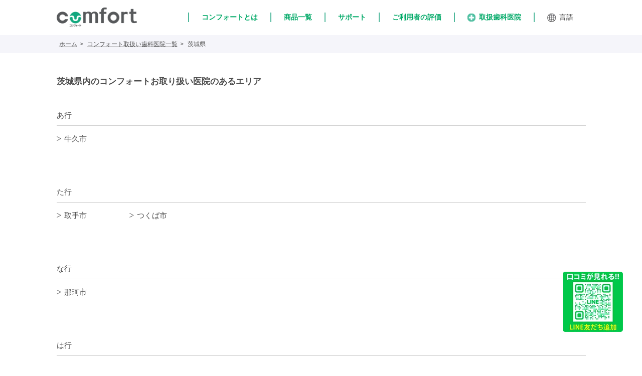

--- FILE ---
content_type: text/html; charset=UTF-8
request_url: https://www.bitecglobal.com/area/ibaragi/
body_size: 10820
content:
<!DOCTYPE html><html dir="ltr" lang="ja" prefix="og: https://ogp.me/ns#"><head><meta http-equiv="X-UA-Compatible" content="IE=edge"> <!--[if IE]><meta http-equiv="X-UA-Compatible" content="IE=edge,chrome=1"><![endif]--><meta name="viewport" content="width=device-width,initial-scale=1.0"><meta charset="utf-8"><meta name="google-site-verification" content="QqdN1_tCYzw8O4CGtLKZg7k_TxLPS_S-LRkimruquqo"><link rel="stylesheet" href="https://www.bitecglobal.com/wp-content/cache/autoptimize/css/autoptimize_single_d640cb9011a8ada557337bcfdd0d336b.css"><link rel="stylesheet" href="https://www.bitecglobal.com/wp-content/cache/autoptimize/css/autoptimize_single_e81d71a87810592ebf94c017d76decfe.css"><link rel="stylesheet" href="https://www.bitecglobal.com/wp-content/cache/autoptimize/css/autoptimize_single_51d6c5bd501558ef3df2d9aa0588c30e.css"><link rel="stylesheet" href="https://www.bitecglobal.com/wp-content/cache/autoptimize/css/autoptimize_single_e723d66f7341bb4c7590d33b9951b588.css"><link rel="stylesheet" href="https://www.bitecglobal.com/wp-content/cache/autoptimize/css/autoptimize_single_1558ee96a77d2dcb3d0787eadf2e0fe1.css"> <script	src="https://code.jquery.com/jquery-3.7.1.min.js" integrity="sha256-/JqT3SQfawRcv/BIHPThkBvs0OEvtFFmqPF/lYI/Cxo=" crossorigin="anonymous"></script> <script type="text/javascript" src="https://cdn.jsdelivr.net/npm/slick-carousel@1.8.1/slick/slick.min.js"></script> <link rel="apple-touch-icon" sizes="180x180" href="https://www.bitecglobal.com/wp-content/themes/comfort/images/favicon/apple-touch-icon.png"><link rel="icon" type="image/png" sizes="32x32" href="https://www.bitecglobal.com/wp-content/themes/comfort/images/favicon/favicon-32x32.png"><link rel="icon" type="image/png" sizes="16x16" href="https://www.bitecglobal.com/wp-content/themes/comfort/images/favicon/favicon-16x16.png"><link rel="manifest" href="https://www.bitecglobal.com/wp-content/themes/comfort/images/favicon/site.webmanifest"><link rel="mask-icon" href="https://www.bitecglobal.com/wp-content/themes/comfort/images/favicon/safari-pinned-tab.svg" color="#5bbad5"><meta name="msapplication-TileColor" content="#da532c"><meta name="theme-color" content="#ffffff"><title>茨城県内の取扱い歯科医院のあるエリア｜やわらかい入れ歯コンフォート</title><style>img:is([sizes="auto" i], [sizes^="auto," i]) { contain-intrinsic-size: 3000px 1500px }</style><meta name="description" content="茨城県内のやわらかい入れ歯「コンフォートシリーズ」の取扱い歯科医院はこちらです。ご希望のエリアをご選択ください。" /><meta name="robots" content="max-image-preview:large" /><meta name="google-site-verification" content="gN7F0C8GGhPyMLpf9Jig-aULa-zRALBa288dHuNhODI" /><link rel="canonical" href="https://www.bitecglobal.com/area/ibaragi/" /><link rel="next" href="https://www.bitecglobal.com/area/ibaragi/page/2/" /><meta name="generator" content="All in One SEO (AIOSEO) 4.9.1.1" /> <script type="application/ld+json" class="aioseo-schema">{"@context":"https:\/\/schema.org","@graph":[{"@type":"BreadcrumbList","@id":"https:\/\/www.bitecglobal.com\/area\/ibaragi\/#breadcrumblist","itemListElement":[{"@type":"ListItem","@id":"https:\/\/www.bitecglobal.com#listItem","position":1,"name":"Home","item":"https:\/\/www.bitecglobal.com","nextItem":{"@type":"ListItem","@id":"https:\/\/www.bitecglobal.com\/area\/ibaragi\/#listItem","name":"\u8328\u57ce\u770c"}},{"@type":"ListItem","@id":"https:\/\/www.bitecglobal.com\/area\/ibaragi\/#listItem","position":2,"name":"\u8328\u57ce\u770c","previousItem":{"@type":"ListItem","@id":"https:\/\/www.bitecglobal.com#listItem","name":"Home"}}]},{"@type":"CollectionPage","@id":"https:\/\/www.bitecglobal.com\/area\/ibaragi\/#collectionpage","url":"https:\/\/www.bitecglobal.com\/area\/ibaragi\/","name":"\u8328\u57ce\u770c\u5185\u306e\u53d6\u6271\u3044\u6b6f\u79d1\u533b\u9662\u306e\u3042\u308b\u30a8\u30ea\u30a2\uff5c\u3084\u308f\u3089\u304b\u3044\u5165\u308c\u6b6f\u30b3\u30f3\u30d5\u30a9\u30fc\u30c8","description":"\u8328\u57ce\u770c\u5185\u306e\u3084\u308f\u3089\u304b\u3044\u5165\u308c\u6b6f\u300c\u30b3\u30f3\u30d5\u30a9\u30fc\u30c8\u30b7\u30ea\u30fc\u30ba\u300d\u306e\u53d6\u6271\u3044\u6b6f\u79d1\u533b\u9662\u306f\u3053\u3061\u3089\u3067\u3059\u3002\u3054\u5e0c\u671b\u306e\u30a8\u30ea\u30a2\u3092\u3054\u9078\u629e\u304f\u3060\u3055\u3044\u3002","inLanguage":"ja","isPartOf":{"@id":"https:\/\/www.bitecglobal.com\/#website"},"breadcrumb":{"@id":"https:\/\/www.bitecglobal.com\/area\/ibaragi\/#breadcrumblist"}},{"@type":"Organization","@id":"https:\/\/www.bitecglobal.com\/#organization","name":"\u30a4\u30f3\u30d7\u30e9\u30f3\u30c8\u30fb\u30d6\u30ea\u30c3\u30b8\u306b\u4ee3\u308f\u308b\u65b0\u3057\u3044\u5165\u308c\u6b6f\u306e\u9078\u629e\u80a2\u30b3\u30f3\u30d5\u30a9\u30fc\u30c8","description":"\u30a4\u30f3\u30d7\u30e9\u30f3\u30c8\u30fb\u30d6\u30ea\u30c3\u30b8\u306b\u4ee3\u308f\u308b\u65b0\u3057\u3044\u5165\u308c\u6b6f\u306e\u9078\u629e\u80a2\u30b3\u30f3\u30d5\u30a9\u30fc\u30c8","url":"https:\/\/www.bitecglobal.com\/"},{"@type":"WebSite","@id":"https:\/\/www.bitecglobal.com\/#website","url":"https:\/\/www.bitecglobal.com\/","name":"\u30b3\u30f3\u30d5\u30a9\u30fc\u30c8\u30b7\u30ea\u30fc\u30ba","description":"\u30a4\u30f3\u30d7\u30e9\u30f3\u30c8\u30fb\u30d6\u30ea\u30c3\u30b8\u306b\u4ee3\u308f\u308b\u65b0\u3057\u3044\u5165\u308c\u6b6f\u306e\u9078\u629e\u80a2\u30b3\u30f3\u30d5\u30a9\u30fc\u30c8","inLanguage":"ja","publisher":{"@id":"https:\/\/www.bitecglobal.com\/#organization"}}]}</script> <link rel="alternate" type="application/rss+xml" title="コンフォートシリーズ &raquo; 茨城県 エリア のフィード" href="https://www.bitecglobal.com/area/ibaragi/feed/" /> <script type="text/javascript">window._wpemojiSettings = {"baseUrl":"https:\/\/s.w.org\/images\/core\/emoji\/16.0.1\/72x72\/","ext":".png","svgUrl":"https:\/\/s.w.org\/images\/core\/emoji\/16.0.1\/svg\/","svgExt":".svg","source":{"concatemoji":"https:\/\/www.bitecglobal.com\/wp-includes\/js\/wp-emoji-release.min.js?ver=6.8.3"}};
/*! This file is auto-generated */
!function(s,n){var o,i,e;function c(e){try{var t={supportTests:e,timestamp:(new Date).valueOf()};sessionStorage.setItem(o,JSON.stringify(t))}catch(e){}}function p(e,t,n){e.clearRect(0,0,e.canvas.width,e.canvas.height),e.fillText(t,0,0);var t=new Uint32Array(e.getImageData(0,0,e.canvas.width,e.canvas.height).data),a=(e.clearRect(0,0,e.canvas.width,e.canvas.height),e.fillText(n,0,0),new Uint32Array(e.getImageData(0,0,e.canvas.width,e.canvas.height).data));return t.every(function(e,t){return e===a[t]})}function u(e,t){e.clearRect(0,0,e.canvas.width,e.canvas.height),e.fillText(t,0,0);for(var n=e.getImageData(16,16,1,1),a=0;a<n.data.length;a++)if(0!==n.data[a])return!1;return!0}function f(e,t,n,a){switch(t){case"flag":return n(e,"\ud83c\udff3\ufe0f\u200d\u26a7\ufe0f","\ud83c\udff3\ufe0f\u200b\u26a7\ufe0f")?!1:!n(e,"\ud83c\udde8\ud83c\uddf6","\ud83c\udde8\u200b\ud83c\uddf6")&&!n(e,"\ud83c\udff4\udb40\udc67\udb40\udc62\udb40\udc65\udb40\udc6e\udb40\udc67\udb40\udc7f","\ud83c\udff4\u200b\udb40\udc67\u200b\udb40\udc62\u200b\udb40\udc65\u200b\udb40\udc6e\u200b\udb40\udc67\u200b\udb40\udc7f");case"emoji":return!a(e,"\ud83e\udedf")}return!1}function g(e,t,n,a){var r="undefined"!=typeof WorkerGlobalScope&&self instanceof WorkerGlobalScope?new OffscreenCanvas(300,150):s.createElement("canvas"),o=r.getContext("2d",{willReadFrequently:!0}),i=(o.textBaseline="top",o.font="600 32px Arial",{});return e.forEach(function(e){i[e]=t(o,e,n,a)}),i}function t(e){var t=s.createElement("script");t.src=e,t.defer=!0,s.head.appendChild(t)}"undefined"!=typeof Promise&&(o="wpEmojiSettingsSupports",i=["flag","emoji"],n.supports={everything:!0,everythingExceptFlag:!0},e=new Promise(function(e){s.addEventListener("DOMContentLoaded",e,{once:!0})}),new Promise(function(t){var n=function(){try{var e=JSON.parse(sessionStorage.getItem(o));if("object"==typeof e&&"number"==typeof e.timestamp&&(new Date).valueOf()<e.timestamp+604800&&"object"==typeof e.supportTests)return e.supportTests}catch(e){}return null}();if(!n){if("undefined"!=typeof Worker&&"undefined"!=typeof OffscreenCanvas&&"undefined"!=typeof URL&&URL.createObjectURL&&"undefined"!=typeof Blob)try{var e="postMessage("+g.toString()+"("+[JSON.stringify(i),f.toString(),p.toString(),u.toString()].join(",")+"));",a=new Blob([e],{type:"text/javascript"}),r=new Worker(URL.createObjectURL(a),{name:"wpTestEmojiSupports"});return void(r.onmessage=function(e){c(n=e.data),r.terminate(),t(n)})}catch(e){}c(n=g(i,f,p,u))}t(n)}).then(function(e){for(var t in e)n.supports[t]=e[t],n.supports.everything=n.supports.everything&&n.supports[t],"flag"!==t&&(n.supports.everythingExceptFlag=n.supports.everythingExceptFlag&&n.supports[t]);n.supports.everythingExceptFlag=n.supports.everythingExceptFlag&&!n.supports.flag,n.DOMReady=!1,n.readyCallback=function(){n.DOMReady=!0}}).then(function(){return e}).then(function(){var e;n.supports.everything||(n.readyCallback(),(e=n.source||{}).concatemoji?t(e.concatemoji):e.wpemoji&&e.twemoji&&(t(e.twemoji),t(e.wpemoji)))}))}((window,document),window._wpemojiSettings);</script> <link rel='stylesheet' id='usrStyle-css' href='https://www.bitecglobal.com/wp-content/cache/autoptimize/css/autoptimize_single_8fb6cbb91f714948077b42c62f04568f.css?ver=6.8.3' type='text/css' media='all' /><style id='wp-emoji-styles-inline-css' type='text/css'>img.wp-smiley, img.emoji {
		display: inline !important;
		border: none !important;
		box-shadow: none !important;
		height: 1em !important;
		width: 1em !important;
		margin: 0 0.07em !important;
		vertical-align: -0.1em !important;
		background: none !important;
		padding: 0 !important;
	}</style><link rel='stylesheet' id='wp-block-library-css' href='https://www.bitecglobal.com/wp-includes/css/dist/block-library/style.min.css?ver=6.8.3' type='text/css' media='all' /><style id='classic-theme-styles-inline-css' type='text/css'>/*! This file is auto-generated */
.wp-block-button__link{color:#fff;background-color:#32373c;border-radius:9999px;box-shadow:none;text-decoration:none;padding:calc(.667em + 2px) calc(1.333em + 2px);font-size:1.125em}.wp-block-file__button{background:#32373c;color:#fff;text-decoration:none}</style><link rel='stylesheet' id='aioseo/css/src/vue/standalone/blocks/table-of-contents/global.scss-css' href='https://www.bitecglobal.com/wp-content/cache/autoptimize/css/autoptimize_single_8aeaa129c1f80e6e5dbaa329351d1482.css?ver=4.9.1.1' type='text/css' media='all' /><style id='global-styles-inline-css' type='text/css'>:root{--wp--preset--aspect-ratio--square: 1;--wp--preset--aspect-ratio--4-3: 4/3;--wp--preset--aspect-ratio--3-4: 3/4;--wp--preset--aspect-ratio--3-2: 3/2;--wp--preset--aspect-ratio--2-3: 2/3;--wp--preset--aspect-ratio--16-9: 16/9;--wp--preset--aspect-ratio--9-16: 9/16;--wp--preset--color--black: #000000;--wp--preset--color--cyan-bluish-gray: #abb8c3;--wp--preset--color--white: #ffffff;--wp--preset--color--pale-pink: #f78da7;--wp--preset--color--vivid-red: #cf2e2e;--wp--preset--color--luminous-vivid-orange: #ff6900;--wp--preset--color--luminous-vivid-amber: #fcb900;--wp--preset--color--light-green-cyan: #7bdcb5;--wp--preset--color--vivid-green-cyan: #00d084;--wp--preset--color--pale-cyan-blue: #8ed1fc;--wp--preset--color--vivid-cyan-blue: #0693e3;--wp--preset--color--vivid-purple: #9b51e0;--wp--preset--gradient--vivid-cyan-blue-to-vivid-purple: linear-gradient(135deg,rgba(6,147,227,1) 0%,rgb(155,81,224) 100%);--wp--preset--gradient--light-green-cyan-to-vivid-green-cyan: linear-gradient(135deg,rgb(122,220,180) 0%,rgb(0,208,130) 100%);--wp--preset--gradient--luminous-vivid-amber-to-luminous-vivid-orange: linear-gradient(135deg,rgba(252,185,0,1) 0%,rgba(255,105,0,1) 100%);--wp--preset--gradient--luminous-vivid-orange-to-vivid-red: linear-gradient(135deg,rgba(255,105,0,1) 0%,rgb(207,46,46) 100%);--wp--preset--gradient--very-light-gray-to-cyan-bluish-gray: linear-gradient(135deg,rgb(238,238,238) 0%,rgb(169,184,195) 100%);--wp--preset--gradient--cool-to-warm-spectrum: linear-gradient(135deg,rgb(74,234,220) 0%,rgb(151,120,209) 20%,rgb(207,42,186) 40%,rgb(238,44,130) 60%,rgb(251,105,98) 80%,rgb(254,248,76) 100%);--wp--preset--gradient--blush-light-purple: linear-gradient(135deg,rgb(255,206,236) 0%,rgb(152,150,240) 100%);--wp--preset--gradient--blush-bordeaux: linear-gradient(135deg,rgb(254,205,165) 0%,rgb(254,45,45) 50%,rgb(107,0,62) 100%);--wp--preset--gradient--luminous-dusk: linear-gradient(135deg,rgb(255,203,112) 0%,rgb(199,81,192) 50%,rgb(65,88,208) 100%);--wp--preset--gradient--pale-ocean: linear-gradient(135deg,rgb(255,245,203) 0%,rgb(182,227,212) 50%,rgb(51,167,181) 100%);--wp--preset--gradient--electric-grass: linear-gradient(135deg,rgb(202,248,128) 0%,rgb(113,206,126) 100%);--wp--preset--gradient--midnight: linear-gradient(135deg,rgb(2,3,129) 0%,rgb(40,116,252) 100%);--wp--preset--font-size--small: 13px;--wp--preset--font-size--medium: 20px;--wp--preset--font-size--large: 36px;--wp--preset--font-size--x-large: 42px;--wp--preset--spacing--20: 0.44rem;--wp--preset--spacing--30: 0.67rem;--wp--preset--spacing--40: 1rem;--wp--preset--spacing--50: 1.5rem;--wp--preset--spacing--60: 2.25rem;--wp--preset--spacing--70: 3.38rem;--wp--preset--spacing--80: 5.06rem;--wp--preset--shadow--natural: 6px 6px 9px rgba(0, 0, 0, 0.2);--wp--preset--shadow--deep: 12px 12px 50px rgba(0, 0, 0, 0.4);--wp--preset--shadow--sharp: 6px 6px 0px rgba(0, 0, 0, 0.2);--wp--preset--shadow--outlined: 6px 6px 0px -3px rgba(255, 255, 255, 1), 6px 6px rgba(0, 0, 0, 1);--wp--preset--shadow--crisp: 6px 6px 0px rgba(0, 0, 0, 1);}:where(.is-layout-flex){gap: 0.5em;}:where(.is-layout-grid){gap: 0.5em;}body .is-layout-flex{display: flex;}.is-layout-flex{flex-wrap: wrap;align-items: center;}.is-layout-flex > :is(*, div){margin: 0;}body .is-layout-grid{display: grid;}.is-layout-grid > :is(*, div){margin: 0;}:where(.wp-block-columns.is-layout-flex){gap: 2em;}:where(.wp-block-columns.is-layout-grid){gap: 2em;}:where(.wp-block-post-template.is-layout-flex){gap: 1.25em;}:where(.wp-block-post-template.is-layout-grid){gap: 1.25em;}.has-black-color{color: var(--wp--preset--color--black) !important;}.has-cyan-bluish-gray-color{color: var(--wp--preset--color--cyan-bluish-gray) !important;}.has-white-color{color: var(--wp--preset--color--white) !important;}.has-pale-pink-color{color: var(--wp--preset--color--pale-pink) !important;}.has-vivid-red-color{color: var(--wp--preset--color--vivid-red) !important;}.has-luminous-vivid-orange-color{color: var(--wp--preset--color--luminous-vivid-orange) !important;}.has-luminous-vivid-amber-color{color: var(--wp--preset--color--luminous-vivid-amber) !important;}.has-light-green-cyan-color{color: var(--wp--preset--color--light-green-cyan) !important;}.has-vivid-green-cyan-color{color: var(--wp--preset--color--vivid-green-cyan) !important;}.has-pale-cyan-blue-color{color: var(--wp--preset--color--pale-cyan-blue) !important;}.has-vivid-cyan-blue-color{color: var(--wp--preset--color--vivid-cyan-blue) !important;}.has-vivid-purple-color{color: var(--wp--preset--color--vivid-purple) !important;}.has-black-background-color{background-color: var(--wp--preset--color--black) !important;}.has-cyan-bluish-gray-background-color{background-color: var(--wp--preset--color--cyan-bluish-gray) !important;}.has-white-background-color{background-color: var(--wp--preset--color--white) !important;}.has-pale-pink-background-color{background-color: var(--wp--preset--color--pale-pink) !important;}.has-vivid-red-background-color{background-color: var(--wp--preset--color--vivid-red) !important;}.has-luminous-vivid-orange-background-color{background-color: var(--wp--preset--color--luminous-vivid-orange) !important;}.has-luminous-vivid-amber-background-color{background-color: var(--wp--preset--color--luminous-vivid-amber) !important;}.has-light-green-cyan-background-color{background-color: var(--wp--preset--color--light-green-cyan) !important;}.has-vivid-green-cyan-background-color{background-color: var(--wp--preset--color--vivid-green-cyan) !important;}.has-pale-cyan-blue-background-color{background-color: var(--wp--preset--color--pale-cyan-blue) !important;}.has-vivid-cyan-blue-background-color{background-color: var(--wp--preset--color--vivid-cyan-blue) !important;}.has-vivid-purple-background-color{background-color: var(--wp--preset--color--vivid-purple) !important;}.has-black-border-color{border-color: var(--wp--preset--color--black) !important;}.has-cyan-bluish-gray-border-color{border-color: var(--wp--preset--color--cyan-bluish-gray) !important;}.has-white-border-color{border-color: var(--wp--preset--color--white) !important;}.has-pale-pink-border-color{border-color: var(--wp--preset--color--pale-pink) !important;}.has-vivid-red-border-color{border-color: var(--wp--preset--color--vivid-red) !important;}.has-luminous-vivid-orange-border-color{border-color: var(--wp--preset--color--luminous-vivid-orange) !important;}.has-luminous-vivid-amber-border-color{border-color: var(--wp--preset--color--luminous-vivid-amber) !important;}.has-light-green-cyan-border-color{border-color: var(--wp--preset--color--light-green-cyan) !important;}.has-vivid-green-cyan-border-color{border-color: var(--wp--preset--color--vivid-green-cyan) !important;}.has-pale-cyan-blue-border-color{border-color: var(--wp--preset--color--pale-cyan-blue) !important;}.has-vivid-cyan-blue-border-color{border-color: var(--wp--preset--color--vivid-cyan-blue) !important;}.has-vivid-purple-border-color{border-color: var(--wp--preset--color--vivid-purple) !important;}.has-vivid-cyan-blue-to-vivid-purple-gradient-background{background: var(--wp--preset--gradient--vivid-cyan-blue-to-vivid-purple) !important;}.has-light-green-cyan-to-vivid-green-cyan-gradient-background{background: var(--wp--preset--gradient--light-green-cyan-to-vivid-green-cyan) !important;}.has-luminous-vivid-amber-to-luminous-vivid-orange-gradient-background{background: var(--wp--preset--gradient--luminous-vivid-amber-to-luminous-vivid-orange) !important;}.has-luminous-vivid-orange-to-vivid-red-gradient-background{background: var(--wp--preset--gradient--luminous-vivid-orange-to-vivid-red) !important;}.has-very-light-gray-to-cyan-bluish-gray-gradient-background{background: var(--wp--preset--gradient--very-light-gray-to-cyan-bluish-gray) !important;}.has-cool-to-warm-spectrum-gradient-background{background: var(--wp--preset--gradient--cool-to-warm-spectrum) !important;}.has-blush-light-purple-gradient-background{background: var(--wp--preset--gradient--blush-light-purple) !important;}.has-blush-bordeaux-gradient-background{background: var(--wp--preset--gradient--blush-bordeaux) !important;}.has-luminous-dusk-gradient-background{background: var(--wp--preset--gradient--luminous-dusk) !important;}.has-pale-ocean-gradient-background{background: var(--wp--preset--gradient--pale-ocean) !important;}.has-electric-grass-gradient-background{background: var(--wp--preset--gradient--electric-grass) !important;}.has-midnight-gradient-background{background: var(--wp--preset--gradient--midnight) !important;}.has-small-font-size{font-size: var(--wp--preset--font-size--small) !important;}.has-medium-font-size{font-size: var(--wp--preset--font-size--medium) !important;}.has-large-font-size{font-size: var(--wp--preset--font-size--large) !important;}.has-x-large-font-size{font-size: var(--wp--preset--font-size--x-large) !important;}
:where(.wp-block-post-template.is-layout-flex){gap: 1.25em;}:where(.wp-block-post-template.is-layout-grid){gap: 1.25em;}
:where(.wp-block-columns.is-layout-flex){gap: 2em;}:where(.wp-block-columns.is-layout-grid){gap: 2em;}
:root :where(.wp-block-pullquote){font-size: 1.5em;line-height: 1.6;}</style><link rel='stylesheet' id='dnd-upload-cf7-css' href='https://www.bitecglobal.com/wp-content/cache/autoptimize/css/autoptimize_single_8d517df24eb8309c995b98404b5845f6.css?ver=1.3.9.2' type='text/css' media='all' /><link rel='stylesheet' id='contact-form-7-css' href='https://www.bitecglobal.com/wp-content/cache/autoptimize/css/autoptimize_single_64ac31699f5326cb3c76122498b76f66.css?ver=6.1.4' type='text/css' media='all' /><link rel='stylesheet' id='cf7cf-style-css' href='https://www.bitecglobal.com/wp-content/cache/autoptimize/css/autoptimize_single_f121cbe481654c96ce787303a88233a9.css?ver=2.6.7' type='text/css' media='all' /> <script type="text/javascript" src="https://www.bitecglobal.com/wp-includes/js/jquery/jquery.min.js?ver=3.7.1" id="jquery-core-js"></script> <script type="text/javascript" src="https://www.bitecglobal.com/wp-includes/js/jquery/jquery-migrate.min.js?ver=3.4.1" id="jquery-migrate-js"></script> <link rel="https://api.w.org/" href="https://www.bitecglobal.com/wp-json/" /><link rel="EditURI" type="application/rsd+xml" title="RSD" href="https://www.bitecglobal.com/xmlrpc.php?rsd" /><meta name="generator" content="WordPress 6.8.3" />  <script data-type="lazy" data-src="[data-uri]"></script> </head><body> <noscript><iframe src="https://www.googletagmanager.com/ns.html?id=GTM-N5VF4JR"
height="0" width="0" style="display:none;visibility:hidden"></iframe></noscript><div id="fb-root"></div> <script data-type="lazy" data-src="[data-uri]"></script> <header id="main-header"><div class="container"><div class="logo pull-left"> <a href="https://www.bitecglobal.com/"><img src="https://www.bitecglobal.com/wp-content/themes/comfort/images/logo.png" alt="コンフォートシリーズロゴ" width="324" height="76"></a></div><div class="leng pull-right pc"><ul class="ul por"><li> <a href="https://www.bitecglobal.com/about/">コンフォートとは</a></li><li> <a href="https://www.bitecglobal.com/product/">商品一覧</a><ul><li><a href="https://www.bitecglobal.com/product/socket/">ソケット</a></li><li><a href="https://www.bitecglobal.com/product/connect/">コネクト</a></li><li><a href="https://www.bitecglobal.com/product/complete/">コンプリート</a></li><li><a href="https://www.bitecglobal.com/product/sports/">スポーツ</a></li></ul></li><li><a href="https://www.bitecglobal.com/support/">サポート</a><ul><li><a href="https://www.bitecglobal.com/support/maintenance/">お手入れ方法</a></li><li><a href="https://www.bitecglobal.com/support/faq/">よくある質問</a></li><li><a href="https://www.bitecglobal.com/support/care/">入れ歯ケア用品</a></li><li><a href="https://www.bitecglobal.com/support/loan/">デンタルローン</a></li></ul></li><li><a href="https://www.bitecglobal.com/life/">ご利用者の評価</a></li><li><a href="https://www.bitecglobal.com/dentalist/"><img src="https://www.bitecglobal.com/wp-content/themes/comfort/images/plust.png" width="16" height="16" alt="plust">取扱歯科医院</a></li><li> <a href="javascript:void(0)"><img src="https://www.bitecglobal.com/wp-content/themes/comfort/images/lang_ico.png" width="17" height="17" alt="plust">言語</a><ul class="lang-menu"><li><a href="https://bitecglobal.com/en/?lang=en">English</a></li><li><a href="https://bitecglobal.com/th/?lang=th">ภาษาไทย</a></li></ul></li></ul></div><div class="leng-menu pull-left w sp"> <a href="#" class="menu block"> <span class="menu-icon-line-1 menu-icon-line block"></span> <span class="menu-icon-line-2 menu-icon-line block"></span> <span class="menu-icon-line-3 menu-icon-line block"></span> </a><ul class="ul minus"><li class="por"> <a href="https://www.bitecglobal.com/about/">コンフォートとは</a></li><li class="por"> <a href="https://www.bitecglobal.com/product/">商品一覧</a> <span></span><ul class="show-menu"><li><a href="https://www.bitecglobal.com/product/socket/">ソケット</a></li><li><a href="https://www.bitecglobal.com/product/connect/">コネクト</a></li><li><a href="https://www.bitecglobal.com/product/complete/">コンプリート</a></li><li><a href="https://www.bitecglobal.com/product/sports/">スポーツ</a></li></ul></li><li class="por"> <a href="https://www.bitecglobal.com/support/">サポート</a> <span></span><ul class="show-menu"><li><a href="https://www.bitecglobal.com/support/maintenance/">お手入れ方法</a></li><li><a href="https://www.bitecglobal.com/support/faq/">よくある質問</a></li><li><a href="https://www.bitecglobal.com/support/care/">入れ歯ケア用品</a></li><li><a href="https://www.bitecglobal.com/support/loan/">デンタルローン</a></li></ul></li><li class="por"><a href="https://www.bitecglobal.com/life/">ご利用者の評価</a></li><li class="por"><a href="https://www.bitecglobal.com/dentalist/">取扱歯科医院検索</a></li><li class="por"> <a href="javascript:void(0)">言語</a><span></span><ul class="show-menu"><li><a href="https://bitecglobal.com/en/?lang=en">English</a></li><li><a href="https://bitecglobal.com/th/?lang=th">ภาษาไทย</a></li></ul></li></ul></div></div></header><section><section class="breadcrumbs pc"><div class="container"><ul class="clearfix"><li><a href='https://www.bitecglobal.com/'>ホーム</a></li><li><a href='https://www.bitecglobal.com/dentalist/'>コンフォート取扱い歯科医院一覧</a></li><li>茨城県</li></ul></div></section><section class="shikucho"><div class="title-sp sp textCT"><h1 class="areaTtl">茨城県内のコンフォート<br class="sp">お取り扱い医院のあるエリア</h1></div><div class="container"><div class="list-shikucho"><h1 class="areaTtl">茨城県内のコンフォート<br class="sp">お取り扱い医院のあるエリア</h1><ul class="ul sub_shikucho"><li><h3 class="pc">あ行</h3><h3 class="sp link-shikucho">あ行</h3><ul class="show-sp-shikucho"><li><a href="/area/ushiku/" class="por block" title="牛久市">牛久市</a></li></ul></li><li><h3 class="pc">た行</h3><h3 class="sp link-shikucho">た行</h3><ul class="show-sp-shikucho"><li><a href="/area/toride/" class="por block" title="取手市">取手市</a></li><li><a href="/area/tsukuba/" class="por block" title="つくば市">つくば市</a></li></ul></li><li><h3 class="pc">な行</h3><h3 class="sp link-shikucho">な行</h3><ul class="show-sp-shikucho"><li><a href="/area/naka/" class="por block" title="那珂市">那珂市</a></li></ul></li><li><h3 class="pc">は行</h3><h3 class="sp link-shikucho">は行</h3><ul class="show-sp-shikucho"><li><a href="/area/hitachinaka/" class="por block" title="ひたちなか市">ひたちなか市</a></li><li><a href="/area/ibaraki/" class="por block" title="東茨城郡茨城町">東茨城郡茨城町</a></li></ul></li><li><h3 class="pc">ま行</h3><h3 class="sp link-shikucho">ま行</h3><ul class="show-sp-shikucho"><li><a href="/area/moriya/" class="por block" title="守谷市">守谷市</a></li><li><a href="/area/mito/" class="por block" title="水戸市">水戸市</a></li></ul></li></ul></div></div></section></section><footer id="main-footer"><div class="container overFh"><div class="show-menu pull-left accordion"><div class="item pull-left"><h3 class="pc"><a href="https://www.bitecglobal.com/about/">コンフォートとは</a></h3><h3 class="sp link"><a href="https://www.bitecglobal.com/about/">コンフォートとは</a></h3><h3 class="pc"><a href="https://www.bitecglobal.com/product/">商品一覧</a></h3><h3 class="sp link"><a href="https://www.bitecglobal.com/product/">商品一覧</a></h3><ul class="ul sub_menu"><li><a href="https://www.bitecglobal.com/product/socket/">ソケット</a></li><li><a href="https://www.bitecglobal.com/product/connect/">コネクト</a></li><li><a href="https://www.bitecglobal.com/product/complete/">コンプリート</a></li><li><a href="https://www.bitecglobal.com/product/sports/">スポーツ</a></li></ul></div><div class="item pull-left"><h3 class="pc"><a href="https://www.bitecglobal.com/support/">サポート</a></h3><h3 class="sp link"><a href="https://www.bitecglobal.com/support/">サポート</a></h3><ul class="ul sub_menu"><li><a href="https://www.bitecglobal.com/support/maintenance/">お手入れ方法</a></li><li><a href="https://www.bitecglobal.com/support/faq/">よくある質問</a></li><li><a href="https://www.bitecglobal.com/support/care/">入れ歯ケア用品</a></li></ul></div><div class="item pull-left"><h3 class="pc"><a href="https://www.bitecglobal.com/life/">ご利用者の評価</a></h3><h3 class="sp link"><a href="https://www.bitecglobal.com/life/">ご利用者の評価</a></h3><h3 class="pc"><a href="https://www.bitecglobal.com/dentalist/">取扱医院情報</a></h3><h3 class="sp"><a href="https://www.bitecglobal.com/dentalist/">取扱歯科医院検索</a></h3><h3 class="pc link_info"><a href="https://www.bitecglobal.com/dr/">歯科医院向け情報</a></h3><h3 class="sp"><a href="https://www.bitecglobal.com/dr/">歯科医院向け情報</a></h3></div><div class="item pull-left"><h3 class="pc"><a href="https://www.bitecglobal.com/company/">会社概要</a></h3><h3 class="sp link"><a href="https://www.bitecglobal.com/company/">会社概要</a></h3><ul class="ul sub_menu ft_link"><li><a href="https://www.bitecglobal.com/news/">ニュース／プレスリリース</a></li><li><a href="https://www.bitecglobal.com/company/ecommerce/">特定商取引法の記載について</a></li><li><a href="https://www.bitecglobal.com/notice/">WEBサイトの利用規約</a></li><li><a href="https://www.bitecglobal.com/privacy/">個人情報保護方針</a></li><li><a href="https://www.bitecglobal.com/contact/">お問い合わせ</a></li></ul></div></div><div class="leng-footer pull-left"><div class="w"><ul class="ul clearfix"><li> <a href="https://www.youtube.com/user/BitecGlobalJapan" target="_blank"> <img loading="lazy" src="https://www.bitecglobal.com/wp-content/themes/comfort/images/ytb.png" width="31" height="31" alt="コンフォートシリーズ公式Youtube"> </a></li><li> <a href="https://www.facebook.com/ComfortDentureJP/" target="_blank"> <img loading="lazy" src="https://www.bitecglobal.com/wp-content/themes/comfort/images/fb.png" width="31" height="31" alt="コンフォートシリーズ公式FaceBook"> </a></li></ul><div class="diver"> <span class="pc logo"><a href="https://bitecglobal.jp/" target="_blank"><img loading="lazy" src="https://www.bitecglobal.com/wp-content/themes/comfort/images/logo-cat_ver-pc.png" width="246" height="64" alt="バイテックグローバルグループロゴ"></a></span> <span class="sp logo"><a href="https://bitecglobal.jp/" target="_blank"><img loading="lazy" src="https://www.bitecglobal.com/wp-content/themes/comfort/images/logo-cat_ver-ps.png" width="287" height="75" alt="バイテックグローバルグループロゴ"></a></span></div></div></div></div></footer><div id="lineContact"><p><a href="https://line.me/R/ti/p/%40435gchrf"> <img loading="lazy" src="https://www.bitecglobal.com/wp-content/themes/comfort/images/linecontact2505-pc-fix.png" srcset="https://www.bitecglobal.com/wp-content/themes/comfort/images/linecontact2505-pc-fix.png 1x, https://www.bitecglobal.com/wp-content/themes/comfort/images/linecontact2505-pc-fix@2x.png 2x" alt="LINEで相談、レビューを確認" width="120" height="120" class="pc"> <img loading="lazy" src="https://www.bitecglobal.com/wp-content/themes/comfort/images/linecontact2505-sp-fix.png" srcset="https://www.bitecglobal.com/wp-content/themes/comfort/images/linecontact2505-sp-fix.png 1x, https://www.bitecglobal.com/wp-content/themes/comfort/images/linecontact2505-sp-fix@2x.png 2x" alt="LINEで相談、レビューを確認" width="80" height="80" class="sp"> </a></p></div> <script type="speculationrules">{"prefetch":[{"source":"document","where":{"and":[{"href_matches":"\/*"},{"not":{"href_matches":["\/wp-*.php","\/wp-admin\/*","\/wp-content\/uploads\/*","\/wp-content\/*","\/wp-content\/plugins\/*","\/wp-content\/themes\/comfort\/*","\/*\\?(.+)"]}},{"not":{"selector_matches":"a[rel~=\"nofollow\"]"}},{"not":{"selector_matches":".no-prefetch, .no-prefetch a"}}]},"eagerness":"conservative"}]}</script> <script type="module"  src="https://www.bitecglobal.com/wp-content/plugins/all-in-one-seo-pack/dist/Lite/assets/table-of-contents.95d0dfce.js?ver=4.9.1.1" id="aioseo/js/src/vue/standalone/blocks/table-of-contents/frontend.js-js"></script> <script type="text/javascript" src="https://www.bitecglobal.com/wp-includes/js/dist/hooks.min.js?ver=4d63a3d491d11ffd8ac6" id="wp-hooks-js"></script> <script type="text/javascript" src="https://www.bitecglobal.com/wp-includes/js/dist/i18n.min.js?ver=5e580eb46a90c2b997e6" id="wp-i18n-js"></script> <script type="text/javascript" id="wp-i18n-js-after">wp.i18n.setLocaleData( { 'text direction\u0004ltr': [ 'ltr' ] } );</script> <script type="text/javascript" id="swv-js" data-type="lazy" data-src="https://www.bitecglobal.com/wp-content/plugins/contact-form-7/includes/swv/js/index.js?ver=6.1.4"></script> <script type="text/javascript" id="contact-form-7-js-translations" data-type="lazy" data-src="[data-uri]"></script> <script type="text/javascript" id="contact-form-7-js-before">var wpcf7 = {
    "api": {
        "root": "https:\/\/www.bitecglobal.com\/wp-json\/",
        "namespace": "contact-form-7\/v1"
    }
};</script> <script type="text/javascript" id="contact-form-7-js" data-type="lazy" data-src="https://www.bitecglobal.com/wp-content/plugins/contact-form-7/includes/js/index.js?ver=6.1.4"></script> <script type="text/javascript" id="codedropz-uploader-js-extra">var dnd_cf7_uploader = {"ajax_url":"https:\/\/www.bitecglobal.com\/wp-admin\/admin-ajax.php","ajax_nonce":"5e0d69c93c","drag_n_drop_upload":{"tag":"h3","text":"\u3053\u3061\u3089\u306b\u753b\u50cf\u3092\u30c9\u30e9\u30c3\u30b0","or_separator":"\u3082\u3057\u304f\u306f","browse":"\u30d5\u30a1\u30a4\u30eb\u3092\u9078\u629e\u3057\u3066\u304f\u3060\u3055\u3044","server_max_error":"\u30a2\u30c3\u30d7\u30ed\u30fc\u30c9\u3055\u308c\u305f\u30d5\u30a1\u30a4\u30eb\u304c\u30b5\u30fc\u30d0\u306e\u30a2\u30c3\u30d7\u30ed\u30fc\u30c9\u30b5\u30a4\u30ba\u306e\u4e0a\u9650\u3092\u8d85\u3048\u3066\u3044\u307e\u3059\u3002","large_file":"\u30a2\u30c3\u30d7\u30ed\u30fc\u30c9\u3055\u308c\u305f\u30d5\u30a1\u30a4\u30eb\u304c\u5927\u304d\u3059\u304e\u307e\u3059\u3002","inavalid_type":"\u30a2\u30c3\u30d7\u30ed\u30fc\u30c9\u3055\u308c\u305f\u30d5\u30a1\u30a4\u30eb\u304c\u8a31\u53ef\u3055\u308c\u305f\u30d5\u30a1\u30a4\u30eb\u5f62\u5f0f\u3067\u306f\u3042\u308a\u307e\u305b\u3093\u3002","max_file_limit":"\u6ce8 : \u4e00\u90e8\u306e\u30d5\u30a1\u30a4\u30eb\u306f\u30a2\u30c3\u30d7\u30ed\u30fc\u30c9\u3055\u308c\u3066\u3044\u307e\u305b\u3093 ( \u30d5\u30a1\u30a4\u30eb\u306e\u4e0a\u9650\u6570\u306f %count% \u4ef6\u307e\u3067 )","required":"\u3053\u306e\u30d5\u30a3\u30fc\u30eb\u30c9\u306f\u5fc5\u9808\u3067\u3059\u3002","delete":{"text":"\u524a\u9664\u4e2d","title":"\u524a\u9664"}},"dnd_text_counter":"\/","disable_btn":""};</script> <script type="text/javascript" src="https://www.bitecglobal.com/wp-content/plugins/drag-and-drop-multiple-file-upload-contact-form-7/assets/js/codedropz-uploader-min.js?ver=1.3.9.2" id="codedropz-uploader-js"></script> <script type="text/javascript" id="wpcf7cf-scripts-js-extra">var wpcf7cf_global_settings = {"ajaxurl":"https:\/\/www.bitecglobal.com\/wp-admin\/admin-ajax.php"};</script> <script type="text/javascript" src="https://www.bitecglobal.com/wp-content/plugins/cf7-conditional-fields/js/scripts.js?ver=2.6.7" id="wpcf7cf-scripts-js"></script> <script type="text/javascript" id="flying-scripts">const loadScriptsTimer=setTimeout(loadScripts,5*1000);const userInteractionEvents=['click', 'mousemove', 'keydown', 'touchstart', 'touchmove', 'wheel'];userInteractionEvents.forEach(function(event){window.addEventListener(event,triggerScriptLoader,{passive:!0})});function triggerScriptLoader(){loadScripts();clearTimeout(loadScriptsTimer);userInteractionEvents.forEach(function(event){window.removeEventListener(event,triggerScriptLoader,{passive:!0})})}
function loadScripts(){document.querySelectorAll("script[data-type='lazy']").forEach(function(elem){elem.setAttribute("src",elem.getAttribute("data-src"))})}</script> <script>jQuery('.cfsChart a').click(function() {
jQuery(this).closest('div').css('display', 'none');
id = jQuery(this).attr('href');
jQuery(id).fadeIn('fast');
return false;
})</script><script src="https://maps.googleapis.com/maps/api/js?key=AIzaSyBGd7oydvbIZI8YyzA7Nuszj9KCOQ61Z5A&callback=initMap"></script> <script src="https://www.bitecglobal.com/wp-content/themes/comfort/js/slick/slick.min.js"></script> <script src="https://www.bitecglobal.com/wp-content/themes/comfort/js/setting.js"></script> </body></html>

--- FILE ---
content_type: text/css
request_url: https://www.bitecglobal.com/wp-content/cache/autoptimize/css/autoptimize_single_e81d71a87810592ebf94c017d76decfe.css
body_size: 527
content:
@charset "UTF-8";body{color:#000;background-color:#fff;line-height:1.4;font-family:"ヒラギノ角ゴ ProN","Hiragino Kaku Gothic ProN","游ゴシック","游ゴシック体",YuGothic,"Yu Gothic","メイリオ",Meiryo,"ＭＳ ゴシック","MS Gothic","HiraKakuProN-W3","TakaoExゴシック",TakaoExGothic,"MotoyaLCedar","Droid Sans Japanese",sans-serif}a,a:link,a:visited,a:hover,a:active{-webkit-transition:ease .3s;-moz-transition:ease .3s;-ms-transition:ease .3s;-o-transition:ease .3s;transition:ease .3s}a:link,a:visited{color:#4d4d4d;text-decoration:none}a:hover,a:active{color:#00a77e;text-decoration:none}.rollover:hover{opacity:.8;filter:alpha(opacity=80);-ms-filter:"alpha(opacity=80)";-moz-opacity:.8;-khtml-opacity:.8}img{max-width:100%;height:auto;vertical-align:middle}.w,.wmg img{width:100%;height:auto}.fade{opacity:0;-webkit-transition:opacity .15s linear;-o-transition:opacity .15s linear;transition:opacity .15s linear}.fade.in{opacity:1}.delay{-moz-transition:ease .5s;-o-transition:ease .5s;-webkit-transition:ease .5s;transition:ease .5s}.clear{clear:both}.cf:after{visibility:hidden;display:block;font-size:0;content:" ";clear:both;height:0}.cf{display:inline-block}.cf{display:block}